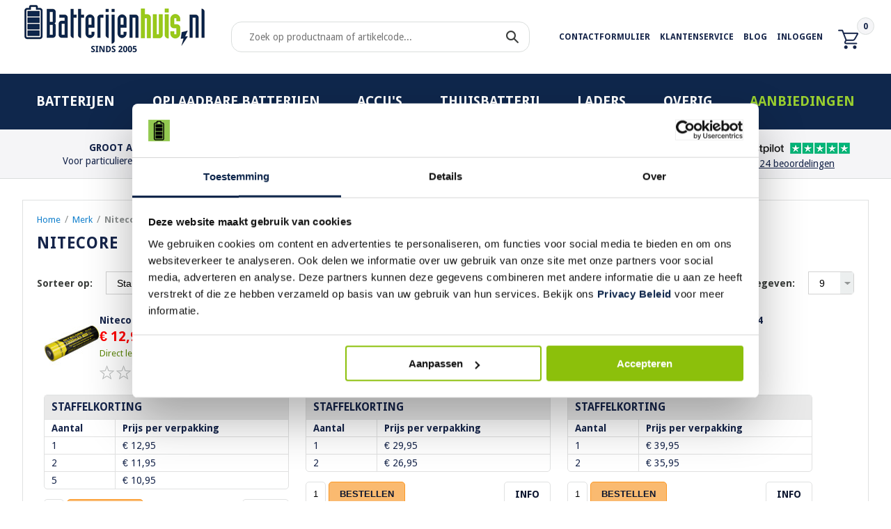

--- FILE ---
content_type: text/html; charset=utf-8
request_url: https://www.batterijenhuis.nl/nitecore
body_size: 7931
content:
<!DOCTYPE html>
<html dir="ltr" lang="nl">
<head>

          <!-- Google Marketing Tools Opencart - https://devmanextensions.com -->
                        <!-- Google Marketing Tools Opencart - https://devmanextensions.com -->
        
<script>
    </script>            
	<meta charset="UTF-8" />
	<title>Nitecore</title>
	<base href="https://www.batterijenhuis.nl/" />

				<meta name="viewport" content="width=device-width, initial-scale=1">
		<link href="https://www.batterijenhuis.nl/image/data/batterijenhuis-favicon.png" rel="icon" />
			<link rel="stylesheet" type="text/css" href="catalog/view/theme/batterijenhuis/stylesheet/batterijenhuis.min.css" />
	<link rel="stylesheet" type="text/css" href="catalog/view/theme/batterijenhuis/stylesheet/icons.min.css" />
	<link rel="stylesheet" type="text/css" href="catalog/view/theme/batterijenhuis/stylesheet/comercia.min.css" />
<link rel="stylesheet" type="text/css" href="catalog/view/theme/default/stylesheet/product_bundles.css" />
		<link rel="stylesheet" type="text/css" href="catalog/view/theme/batterijenhuis/stylesheet/print.min.css"  media="print" />
	<script type="text/javascript" src="catalog/view/javascript/jquery/jquery-1.8.3.min.js"></script>
	<script type="text/javascript" src="catalog/view/javascript/jquery/ui/jquery-ui-1.8.16.custom.min.js"></script>
	<link rel="stylesheet" type="text/css" href="catalog/view/javascript/jquery/ui/themes/ui-lightness/jquery-ui-1.8.16.custom.css" />
	<script type="text/javascript" src="catalog/view/javascript/common.js"></script>
	
			<!-- TrustBox script -->
			<script type="text/javascript" src="//widget.trustpilot.com/bootstrap/v5/tp.widget.bootstrap.min.js" async></script>
			<!-- End TrustBox script -->
			<link rel="stylesheet" href="//maxcdn.bootstrapcdn.com/font-awesome/4.3.0/css/font-awesome.min.css">
	
	<link rel="stylesheet" type="text/css" href="catalog/view/theme/batterijenhuis/stylesheet/flickity.css" />
	<script type="text/javascript" src="catalog/view/javascript/flickity.min.js"></script>
		<script type="text/javascript" src="catalog/view/javascript/jquery/jquery.total-storage.min.js"></script>
		<script type="text/javascript" src="catalog/view/javascript/postcodenl.js"></script>
		<script type="text/javascript" src="catalog/view/javascript/isenselabs_gdpr/utils.js"></script>
	
	
<!-- Global site tag (gtag.js) - Google Analytics -->
				<script async src="https://www.googletagmanager.com/gtag/js?id=AW-1042540662"></script>
				<script>
				window.dataLayer = window.dataLayer || [];
				function gtag(){dataLayer.push(arguments);}
				gtag('js', new Date());gtag('config', 'AW-1042540662', {'allow_enhanced_conversions':true});</script><script src="catalog/view/javascript/gadsenh.js?vr=1506805486" type="text/javascript"></script><!-- Google Tag Manager -->
<script>(function(w,d,s,l,i){w[l]=w[l]||[];w[l].push({'gtm.start':
new Date().getTime(),event:'gtm.js'});var f=d.getElementsByTagName(s)[0],
j=d.createElement(s),dl=l!='dataLayer'?'&l='+l:'';j.async=true;j.src=
'https://www.googletagmanager.com/gtm.js?id='+i+dl;f.parentNode.insertBefore(j,f);
})(window,document,'script','dataLayer','GTM-5BDRRJD');</script>
<!-- End Google Tag Manager -->
	<script>
        //if ($(window).width() > 736) {
		if ($(window).width() > 100) {
			$(window).bind('scroll', function() {
				if ($(window).scrollTop() > 106) {
					//$('header').toggleClass('fixed', ($(window).scrollTop() > 106));
					$('#img-top').css('display', 'block');
				} else {
					//$('header').removeClass('fixed');
					$('#img-top').css('display', 'none');
				}
			});
		}
		$(document).ready(function(){
		    $('#mobile-hamburger').click(function() {
		    	if ($('.mobile-menu').css('display') == 'none') {
					$('.mobile-menu').css('display', 'block');
				} else {
					$('.mobile-menu').css('display', 'none');
				}
			});
		});
	</script>
    <script src='https://www.google.com/recaptcha/api.js'></script>
	<script>(function(w,d,t,r,u){var f,n,i;w[u]=w[u]||[],f=function(){var o={ti:"5223213"};o.q=w[u],w[u]=new UET(o),w[u].push("pageLoad")},n=d.createElement(t),n.src=r,n.async=1,n.onload=n.onreadystatechange=function(){var s=this.readyState;s&&s!=="loaded"&&s!=="complete"||(f(),n.onload=n.onreadystatechange=null)},i=d.getElementsByTagName(t)[0],i.parentNode.insertBefore(n,i)})(window,document,"script","//bat.bing.com/bat.js","uetq");</script><noscript><img src="//bat.bing.com/action/0?ti=5223213&Ver=2" height="0" width="0" style="display:none; visibility: hidden;" /></noscript>

			
						
		  
                         
				<link rel="stylesheet" type="text/css" href="catalog/view/theme/default/stylesheet/postcode.css" />
            
</head>
<body>

          <!-- Google Marketing Tools Opencart - https://devmanextensions.com -->
                        <!-- Google Marketing Tools Opencart - https://devmanextensions.com -->
        
<!-- Google Tag Manager (noscript) -->
<noscript><iframe src="https://www.googletagmanager.com/ns.html?id=GTM-5BDRRJD"
height="0" width="0" style="display:none;visibility:hidden"></iframe></noscript>
<!-- End Google Tag Manager (noscript) -->
<!-- Start Sooqr -->
<script type="text/javascript">
  var _wssq = _wssq || [];
  var setResizeFunction= false;
  var account = '122345-1';

  _wssq.push(['_load', { 'suggest' : { 'account' : 'SQ-' + account, 'version' : 4, fieldId : 'search'}}]);
  _wssq.push(['suggest._setPosition', 'screen-middle', {top:0}]);
  _wssq.push(['suggest._setLocale', 'nl_NL']);
  _wssq.push(['suggest._excludePlaceholders', 'Search..']);
  _wssq.push(['suggest._bindEvent', 'open', function() {
  if(!setResizeFunction) {$jQ( window ).resize(function() {if($jQ('.sooqrSearchContainer-' + account).is(':visible'))
      {websight.sooqr.instances['SQ-' + account].positionContainer(null, null, true);}});setResizeFunction = true;}
  }]);

  (function() {
      var ws = document.createElement('script'); ws.type = 'text/javascript'; ws.async = true;
      ws.src = ('https:' == document.location.protocol ? 'https://' : 'http://') + 'static.spotlersearch.com/sooqr.js';
      var s = document.getElementsByTagName('script')[0]; s.parentNode.insertBefore(ws, s);
  })();
  (function() {
    var ws = document.createElement('script'); ws.type = 'text/javascript'; ws.async = true;
    ws.src = ('https:' == document.location.protocol ? 'https://' : 'http://') + 'spotlersearchanalytics.com/insights.js';
    var s = document.getElementsByTagName('script')[0]; s.parentNode.insertBefore(ws, s);
	
	_wssq.push(["suggest._bindEvent", "query", function(event, query, resultCount, queryId, queryIndex) {
  /* Custom Google Analytics tracking */
  gtag("event", "search", {search_term: query, result_count: resultCount});
}]);
	
})();
</script>
<!-- End Sooqr -->
	<header>
		<div id="mobile-hamburger" onclick="mobileHamburger(this)">
			<div class="bar1"></div>
			<div class="bar2"></div>
			<div class="bar3"></div>
			menu</div>
		<a href="https://www.batterijenhuis.nl" class="logo"><img src="https://www.batterijenhuis.nl/image/data/logo-batterijenhuis.png" title="Batterijenhuis" alt="Batterijenhuis" /></a>
		<div class="mobile-cart" onclick="document.location = 'https://www.batterijenhuis.nl/index.php?route=checkout/cart';"><span class="icon-cart"></span>
			<span class="badge">0</span></div>

		<ul class="mobile-menu">
						<li onclick="document.location.href='https://www.batterijenhuis.nl/batterijen';">Batterijen</li>
						<li onclick="document.location.href='https://www.batterijenhuis.nl/oplaadbare-batterijen';">Oplaadbare batterijen</li>
						<li onclick="document.location.href='https://www.batterijenhuis.nl/accus';">Accu's</li>
						<li onclick="document.location.href='https://www.batterijenhuis.nl/thuisbatterij';">Thuisbatterij</li>
						<li onclick="document.location.href='https://www.batterijenhuis.nl/laders';">Laders</li>
						<li onclick="document.location.href='https://www.batterijenhuis.nl/overig';">Overig</li>
						<li onclick="document.location.href='https://www.batterijenhuis.nl/aanbiedingen';">Aanbiedingen</li>
						<!--li onclick="document.location.href='https://www.batterijenhuis.nl/index.php?route=product/special';">Aanbiedingen</li-->
            <li onclick="document.location.href='https://www.batterijenhuis.nl/klantenservice';">Klantenservice</li>
			<li onclick="document.location.href='https://www.batterijenhuis.nl/index.php?route=news/headlines';">Weblog</li>
            <li onclick="document.location.href='/contactformulier';">Contactformulier</li>
                        <li onclick="document.location.href='https://www.batterijenhuis.nl/index.php?route=account/login';">Inloggen</li>
            		</ul>

		<div class="mc-searchwrap">
			<div class="mc-searchbar">
				<input type="text" id="search" name="search" placeholder="Zoek op productnaam of artikelcode..." value="" />
				<div class="button-search"><span class="icon-search"></span></div>
			</div>
		</div>

		<nav>
			<ul class="topMenu">
								<li><a href="/contactformulier">Contactformulier</a></li>
				<li><a href="https://www.batterijenhuis.nl/klantenservice">Klantenservice</a></li>
				<li><a href="https://www.batterijenhuis.nl/index.php?route=news/headlines">Blog</a></li>
                				<li><a href="https://www.batterijenhuis.nl/index.php?route=account/login">Inloggen</a></li>
                                <li class="cartBox">
					<a href="/?route=checkout/cart">
                		<span class="icon-cart"></span>
                		<span class="badge">0</span>
					</a>
                </li>
			</ul>
			<!-- <ul>
								<li>
					<ul class="links">
						<li><a href="https://www.batterijenhuis.nl/index.php?route=news/headlines">Weblog</a></li>
						<li><a href="https://www.batterijenhuis.nl/klantenservice">Klantenservice</a></li>
						<li><a href="/contactformulier">Contactformulier</a></li>
                        						<li><a href="https://www.batterijenhuis.nl/index.php?route=account/login">Inloggen</a></li>
                        					</ul>
				</li>
				<li>
					<ul class="cart" onclick="document.location = 'https://www.batterijenhuis.nl/index.php?route=checkout/cart';">
						<li>0 item(s)</li>
						<li>€ 0,00</li>
					</ul>
				</li>
			</ul>
			
			<ul>
				<li class="search">
					<input type="text" id="search" name="search" placeholder="Zoek op productnaam of artikelcode..." value="" />
					<div class="button-search">
						<span class="icon-search"></span>
					</div>
					<div style="clear: both;"></div>
					<div id="search-results"></div>
				</li>
				<li class="q-shops"><img src="catalog/view/theme/batterijenhuis/image/img-icon-q-shops.png" alt="Q-shops" title="Q-shops" /></li>
			</ul> -->
		</nav>
	</header>
	<div class="navigation">
		<div class="container">
			<nav class="menu">
				<ul>
				
															<li>
					  <a href="https://www.batterijenhuis.nl/batterijen">Batterijen</a>
					  					  <div>
					    					    <ul>
					       <!--li><b>Subcategorieën</b></li-->
					       					  	   <li><a href="https://www.batterijenhuis.nl/batterijen/alkaline">Alkaline batterijen</a></li>
					  	   					  	   <li><a href="https://www.batterijenhuis.nl/batterijen/alkaline-knoopcellen">Alkaline knoopcellen</a></li>
					  	   					  	   <li><a href="https://www.batterijenhuis.nl/batterijen/knoopcellen-lithium-3v">Knoopcellen lithium 3V</a></li>
					  	   					  	   <li><a href="https://www.batterijenhuis.nl/batterijen/lithium-batterijen">Lithium batterijen</a></li>
					  	   					  	   <li><a href="https://www.batterijenhuis.nl/batterijen/horlogebatterijen">Horlogebatterijen</a></li>
					  	   					  	   <li><a href="https://www.batterijenhuis.nl/batterijen/gehoorbatterijen">Gehoorbatterijen</a></li>
					  	   					  	   <li><a href="https://www.batterijenhuis.nl/batterijen/lithium-overig">Lithium overig</a></li>
					  	   					  	   <li><a href="https://www.batterijenhuis.nl/batterijen/batterijtesters">Batterijtesters</a></li>
					  	   					  	   <li><a href="https://www.batterijenhuis.nl/batterijen/batterij-opbergbox">Batterij opbergbox</a></li>
					  	   					    </ul>
					    					    					    					    <ul class="product" onclick="location = 'https://www.batterijenhuis.nl/9v-alkaline-batterijen-12x';">
							<li>
								<span class="best"></span>
								<img src="https://www.batterijenhuis.nl/image/cache/data/producten/Alkaline/batterijenhuis/9v-alkaline-batterijen-12x/9v-alkaline-batterijen-12x-130x130.jpg" />
								<span class="name">9V Alkaline Batterijen 12x</span>
								<span class="price">€ 22,95</span>
							</li>
					    </ul>
					    					  </div>
					  					</li>
										<li>
					  <a href="https://www.batterijenhuis.nl/oplaadbare-batterijen">Oplaadbare batterijen</a>
					  					  <div>
					    					    <ul>
					       <!--li><b>Subcategorieën</b></li-->
					       					  	   <li><a href="https://www.batterijenhuis.nl/oplaadbare-batterijen/eneloop-batterijen">Eneloop batterijen</a></li>
					  	   					  	   <li><a href="https://www.batterijenhuis.nl/oplaadbare-batterijen/aa-oplaadbaar">AA oplaadbaar</a></li>
					  	   					  	   <li><a href="https://www.batterijenhuis.nl/oplaadbare-batterijen/aaa-oplaadbaar">AAA oplaadbaar</a></li>
					  	   					  	   <li><a href="https://www.batterijenhuis.nl/oplaadbare-batterijen/c-oplaadbaar">C oplaadbaar</a></li>
					  	   					  	   <li><a href="https://www.batterijenhuis.nl/oplaadbare-batterijen/oplaadbare-batterijen-d">D oplaadbaar</a></li>
					  	   					  	   <li><a href="https://www.batterijenhuis.nl/oplaadbare-batterijen/9v-blok-oplaadbaar">9V oplaadbaar</a></li>
					  	   					  	   <li><a href="https://www.batterijenhuis.nl/oplaadbare-batterijen/18650">18650</a></li>
					  	   					  	   <li><a href="https://www.batterijenhuis.nl/oplaadbare-batterijen/cr123a-oplaadbaar">CR123A oplaadbaar</a></li>
					  	   					  	   <li><a href="https://www.batterijenhuis.nl/oplaadbare-batterijen/li-ion-oplaadbaar">Li-ion oplaadbaar</a></li>
					  	   					  	   <li><a href="https://www.batterijenhuis.nl/oplaadbare-batterijen/lifepo4-oplaadbaar">LiFePO4 oplaadbaar</a></li>
					  	   					  	   <li><a href="https://www.batterijenhuis.nl/oplaadbare-batterijen/sub-c-oplaadbaar">Sub-C oplaadbaar</a></li>
					  	   					  	   <li><a href="https://www.batterijenhuis.nl/oplaadbare-batterijen/oplaadbare-knoopcellen">Oplaadbare knoopcellen</a></li>
					  	   					    </ul>
					    					    					    					    <ul class="product" onclick="location = 'https://www.batterijenhuis.nl/aa-2850mah-oplaadbare-batterijen-4x';">
							<li>
								<span class="best"></span>
								<img src="https://www.batterijenhuis.nl/image/cache/data/producten/oplaadbare-batterijen/aa-2850mah-oplaadbare-batterijen-4x/aa-2850mah-oplaadbare-batterijen-4x-130x130.jpg" />
								<span class="name">AA 2850mAh Oplaadbare Batterijen 4x</span>
								<span class="price">€ 17,95</span>
							</li>
					    </ul>
					    					  </div>
					  					</li>
										<li>
					  <a href="https://www.batterijenhuis.nl/accus">Accu's</a>
					  					  <div>
					    					    <ul>
					       <!--li><b>Subcategorieën</b></li-->
					       					  	   <li><a href="https://www.batterijenhuis.nl/accus/powerbanks">Powerbanks</a></li>
					  	   					  	   <li><a href="https://www.batterijenhuis.nl/accus/powerstations">Powerstations</a></li>
					  	   					  	   <li><a href="https://www.batterijenhuis.nl/accus/loodaccu">Loodaccu's</a></li>
					  	   					  	   <li><a href="https://www.batterijenhuis.nl/accus/gelaccu">Gel accu's</a></li>
					  	   					  	   <li><a href="https://www.batterijenhuis.nl/accus/noodverlichtingsaccu">Noodverlichtingsaccu's</a></li>
					  	   					  	   <li><a href="https://www.batterijenhuis.nl/accus/camera-accu">Accu's voor Camera's</a></li>
					  	   					  	   <li><a href="https://www.batterijenhuis.nl/accus/telefoon-batterijen">Accu's voor Telefoons</a></li>
					  	   					  	   <li><a href="https://www.batterijenhuis.nl/accus/draadloze-scanneraccu">Accu's voor Draadloze Scanners</a></li>
					  	   					  	   <li><a href="https://www.batterijenhuis.nl/accus/gereedschapaccu">Accu's voor Gereedschap</a></li>
					  	   					  	   <li><a href="https://www.batterijenhuis.nl/accus/laptopaccu">Accu's voor Laptop</a></li>
					  	   					  	   <li><a href="https://www.batterijenhuis.nl/accus/netbook-accu">Accu's voor Netbooks</a></li>
					  	   					  	   <li><a href="https://www.batterijenhuis.nl/accus/motor-accu">Motor accu's</a></li>
					  	   					  	   <li><a href="https://www.batterijenhuis.nl/accus/overige-accus">Overige accu's</a></li>
					  	   					    </ul>
					    					    					    					    <ul class="product" onclick="location = 'https://www.batterijenhuis.nl/ansmann-powerbank-30000mah-pb212';">
							<li>
								<span class="best"></span>
								<img src="https://www.batterijenhuis.nl/image/cache/data/producten/Powerbanks/1700-0134-ansmann-powerbank-30000mah-pb212/1700-0134_Powerbank-30000mAh-PB212_bu_01-130x130.jpg" />
								<span class="name">Ansmann Powerbank 30.000mAh PB212</span>
								<span class="price">€ 44,95</span>
							</li>
					    </ul>
					    					  </div>
					  					</li>
										<li>
					  <a href="https://www.batterijenhuis.nl/thuisbatterij">Thuisbatterij</a>
					  					  <div>
					    					    <ul>
					       <!--li><b>Subcategorieën</b></li-->
					       					  	   <li><a href="https://www.batterijenhuis.nl/thuisbatterij/duracell-thuisbatterij">Duracell thuisbatterij</a></li>
					  	   					  	   <li><a href="https://www.batterijenhuis.nl/thuisbatterij/ems-thuisbatterij">EMS</a></li>
					  	   					    </ul>
					    					    					    					  </div>
					  					</li>
										<li>
					  <a href="https://www.batterijenhuis.nl/laders">Laders</a>
					  					  <div>
					    					    <ul>
					       <!--li><b>Subcategorieën</b></li-->
					       					  	   <li><a href="https://www.batterijenhuis.nl/laders/per-merk">per merk</a></li>
					  	   					  	   <li><a href="https://www.batterijenhuis.nl/laders/laders-voor-aa-batterijen">voor AA</a></li>
					  	   					  	   <li><a href="https://www.batterijenhuis.nl/laders/laders-voor-aaa-batterijen">voor AAA</a></li>
					  	   					  	   <li><a href="https://www.batterijenhuis.nl/laders/laders-voor-c-batterijen">voor C</a></li>
					  	   					  	   <li><a href="https://www.batterijenhuis.nl/laders/laders-voor-d-batterijen">voor D</a></li>
					  	   					  	   <li><a href="https://www.batterijenhuis.nl/laders/laders-voor-9v-batterijen">voor 9v</a></li>
					  	   					  	   <li><a href="https://www.batterijenhuis.nl/laders/18650-batterij-opladers">voor 18650</a></li>
					  	   					  	   <li><a href="https://www.batterijenhuis.nl/laders/usb-laders">USB laders</a></li>
					  	   					  	   <li><a href="https://www.batterijenhuis.nl/laders/usb-kabels">USB-kabels</a></li>
					  	   					  	   <li><a href="https://www.batterijenhuis.nl/laders/voedingen">Voedingsadapters</a></li>
					  	   					  	   <li><a href="https://www.batterijenhuis.nl/laders/acculader">Acculaders</a></li>
					  	   					  	   <li><a href="https://www.batterijenhuis.nl/laders/digitale-camera-laders">Camera's</a></li>
					  	   					  	   <li><a href="https://www.batterijenhuis.nl/laders/draadloos-opladen">Draadloos</a></li>
					  	   					  	   <li><a href="https://www.batterijenhuis.nl/laders/li-ion-laders">Li-ion</a></li>
					  	   					  	   <li><a href="https://www.batterijenhuis.nl/laders/autolaadkabels">Autolaadkabels</a></li>
					  	   					    </ul>
					    					    					    					    <ul class="product" onclick="location = 'https://www.batterijenhuis.nl/behello-usb-autolader-iphone-lightning';">
							<li>
								<span class="best"></span>
								<img src="https://www.batterijenhuis.nl/image/cache/data/producten/usb-laders/behello-usb-autolader-iphone-lightning/behello-usb-autolader-iphone-lightning-130x130.jpeg" />
								<span class="name">BeHello USB Autolader - iPhone Lightning</span>
								<span class="price">€ 14,95</span>
							</li>
					    </ul>
					    					  </div>
					  					</li>
										<li>
					  <a href="https://www.batterijenhuis.nl/overig">Overig</a>
					  					  <div>
					    					    <ul>
					       <!--li><b>Subcategorieën</b></li-->
					       					  	   <li><a href="https://www.batterijenhuis.nl/overig/bouwlampen">Bouwlampen</a></li>
					  	   					  	   <li><a href="https://www.batterijenhuis.nl/overig/gezondheid">Gezondheid</a></li>
					  	   					  	   <li><a href="https://www.batterijenhuis.nl/overig/hoofdlampen">Hoofdlampen</a></li>
					  	   					  	   <li><a href="https://www.batterijenhuis.nl/overig/kastverlichting-op-batterijen">Kastverlichting</a></li>
					  	   					  	   <li><a href="https://www.batterijenhuis.nl/overig/screenprotector">Screenprotector</a></li>
					  	   					  	   <li><a href="https://www.batterijenhuis.nl/overig/zaklampen">Zaklampen</a></li>
					  	   					  	   <li><a href="https://www.batterijenhuis.nl/overig/led-lampen">LED Lampen</a></li>
					  	   					    </ul>
					    					    					    					  </div>
					  					</li>
										<li>
					  <a href="https://www.batterijenhuis.nl/aanbiedingen">Aanbiedingen</a>
					  					  <div>
					    					    <ul>
					       <!--li><b>Subcategorieën</b></li-->
					       					  	   <li><a href="https://www.batterijenhuis.nl/aanbiedingen/oplaadbaar-aanbieding">Oplaadbaar</a></li>
					  	   					  	   <li><a href="https://www.batterijenhuis.nl/aanbiedingen/niet-oplaadbaar-aanbieding">Niet-oplaadbaar</a></li>
					  	   					  	   <li><a href="https://www.batterijenhuis.nl/aanbiedingen/overige-aanbiedingen">Overige</a></li>
					  	   					    </ul>
					    					    					    					  </div>
					  					</li>
									</ul>
			</nav>
		</div>
	</div>
	<div class="bg_gray border_b_1 mb-30">
		<div class="container">
			<!-- <ul class="usps">
				<li class="experience">Voor particulieren en bedrijven</li>
				<li class="shipping"><b>GRATIS verzending</b><br />(NL & BE)</li>
				<li class="products">Voor 22:00 besteld, dezelfde dag verstuurd</li>
			</ul> -->
			<ul class="topUsps">
				<li class="usp1">
					<p><strong>Groot Aanbod</strong></p>
					<p>Voor particulieren en bedrijven</p>
				</li>
				<li class="usp2">
					<p><strong>GRATIS verzending</strong></p>
					<p>Nederland en België</p>
				</li>
				<li class="usp3">
					<p><strong>Voor 22:00 besteld</strong></p>
					<p>Dezelfde dag verstuurd</p>
				</li>
				<li class="usp4 top_ratings">
					<div class="left_rating_icon">
						<img src="./catalog/view/image/Q-shops.png" alt="Q-shops" title="Q-shops">
					</div>
					<div class="right_ratings">
						<div>
							<img src="./catalog/view/image/rating_logo.png" alt="Trustpilot" title="Trustpilot">
							<a href="https://nl.trustpilot.com/review/www.batterijenhuis.nl?utm_medium=trustbox&utm_source=MiniCarousel" target="_blank"><img src="./catalog/view/image/rating-5.png" alt="4.8" title="4.8"></a>
						</div>
						
                <a href="https://nl.trustpilot.com/review/www.batterijenhuis.nl?utm_medium=trustbox&utm_source=MiniCarousel" target="_blank">49.324 beoordelingen</a>
            

						<div class="reviewshower" style="display:none;"><span itemscope="" itemtype="http://schema.org/LocalBusiness">
                <span itemprop="name"><strong>Batterijenhuis</strong></span>
                <img itemprop="image" src="https://www.batterijenhuis.nl/image/data/logo-batterijenhuis.png">
                <span itemprop="aggregateRating" itemscope="" itemtype="http://schema.org/AggregateRating">scoort een  <span class="rating" itemprop="ratingValue"><strong>4.8</strong></span>
                <span itemprop="reviewcount" class="number-rates">40522</span>
                </span></span></div>
					</div>
				</li>
			</ul>
			<div style="clear: both;"></div>
		</div>
	</div>
	<div class="container">
<div id="content">  <div class="breadcrumb">
        <a href="https://www.batterijenhuis.nl">Home</a>
        <span style="padding: 0 3px;">/</span> <a href="https://www.batterijenhuis.nl/index.php?route=product/manufacturer">Merk</a>
        <span style="padding: 0 3px;">/</span> <a href="https://www.batterijenhuis.nl/nitecore">Nitecore</a>
      </div>
  
  
  <div class="content">
    <h1>Nitecore</h1>
    <p></p>

		<div class="product-filter">
		<div class="limit">
			<b>Aantal weergegeven:</b>
			<select onchange="location = this.value;">
												<option value="https://www.batterijenhuis.nl/nitecore?limit=9" selected="selected">9</option>
																<option value="https://www.batterijenhuis.nl/nitecore?limit=25">25</option>
																<option value="https://www.batterijenhuis.nl/nitecore?limit=50">50</option>
																<option value="https://www.batterijenhuis.nl/nitecore?limit=75">75</option>
																<option value="https://www.batterijenhuis.nl/nitecore?limit=100">100</option>
											</select>
		</div>
		<div class="sort">
			<b>Sorteer op:</b>
			<select onchange="location = this.value;">
												<option value="https://www.batterijenhuis.nl/nitecore?sort=p.sort_order&order=ASC" selected="selected">Standaard</option>
																<option value="https://www.batterijenhuis.nl/nitecore?sort=pd.name&order=ASC">Naam A - Z</option>
																<option value="https://www.batterijenhuis.nl/nitecore?sort=pd.name&order=DESC">Naam Z - A</option>
																<option value="https://www.batterijenhuis.nl/nitecore?sort=p.price&order=ASC">Prijs Laag &gt; Hoog</option>
																<option value="https://www.batterijenhuis.nl/nitecore?sort=p.price&order=DESC">Prijs Hoog &lt; Laag</option>
											</select>
		</div>
	</div>
	
	<div class="category-products">
				<div>
			<table width="100%" cellpadding="0" cellspacing="0">
				<tr>
					<td><a href="https://www.batterijenhuis.nl/nitecore-14500-li-ion-1000mah-nl1410" ><img src="https://www.batterijenhuis.nl/image/cache/data/producten/oplaadbare-batterijen/nitecore/nitecore-14500-li-ion-1000mah-nl1410/nitecore-14500-li-ion-1000mah-nl1410-80x80.jpg" /></a></td>
					<td valign="top">
						<table cellpadding="0" cellspacing="0">
							<tr>
								<td class="name"><a href="https://www.batterijenhuis.nl/nitecore-14500-li-ion-1000mah-nl1410" >Nitecore 14500 Li-ion 1000mAh NL1410</a></td>
							</tr>
							<tr>
								<td class="price">
																		€ 12,95																	</td>
							</tr>
														<tr>
								<td class="delivery">Direct leverbaar</td>
							</tr>
														<tr>
								<td class="rating"><img src="catalog/view/theme/batterijenhuis/image/stars-0.png" alt="Gebaseerd op 0 beoordeling(en)." /></td>
							</tr>
						</table>
					</td>
				</tr>
				<tr>
					<td colspan="2"><br /></td>
				</tr>
								<tr>
					<td colspan="2">
						<div class="staffel">
							<table width="100%" cellpadding="0" cellspacing="0">
								<tr>
									<td colspan="2">Staffelkorting</td>
								</tr>
								<tr>
									<td><b>Aantal</b></td>
									<td><b>Prijs per verpakking</b></td>
								</tr>
								<tr>
									<td>1</td>
									<td>€ 12,95</td>
								</tr>
																<tr>
									<td>2</td>
									<td>€ 11,95</td>
								</tr>
																<tr>
									<td>5</td>
									<td>€ 10,95</td>
								</tr>
															</table>
						</div>
					</td>
				</tr>
				<tr>
					<td colspan="2"><br /></td>
				</tr>
								<tr>
					<td colspan="2" class="order">
						<input type="text" name="quantity-503703" value="1" size="1" />
						<input type="button" value="Bestellen"  onclick="addToCart('503703');" class="button" />
						<a href="https://www.batterijenhuis.nl/nitecore-14500-li-ion-1000mah-nl1410" >Info</a>
					</td>
				</tr>
			</table>
		</div>
				<div>
			<table width="100%" cellpadding="0" cellspacing="0">
				<tr>
					<td><a href="https://www.batterijenhuis.nl/nitecore-digicharger-d2" ><img src="https://www.batterijenhuis.nl/image/cache/data/producten/nitecore/nitecore-digicharge-d2-80x80.jpg" /></a></td>
					<td valign="top">
						<table cellpadding="0" cellspacing="0">
							<tr>
								<td class="name"><a href="https://www.batterijenhuis.nl/nitecore-digicharger-d2" >Nitecore Digicharger D2</a></td>
							</tr>
							<tr>
								<td class="price">
																		€ 29,95																	</td>
							</tr>
														<tr>
								<td class="delivery">Direct leverbaar</td>
							</tr>
														<tr>
								<td class="rating"><img src="catalog/view/theme/batterijenhuis/image/stars-0.png" alt="Gebaseerd op 0 beoordeling(en)." /></td>
							</tr>
						</table>
					</td>
				</tr>
				<tr>
					<td colspan="2"><br /></td>
				</tr>
								<tr>
					<td colspan="2">
						<div class="staffel">
							<table width="100%" cellpadding="0" cellspacing="0">
								<tr>
									<td colspan="2">Staffelkorting</td>
								</tr>
								<tr>
									<td><b>Aantal</b></td>
									<td><b>Prijs per verpakking</b></td>
								</tr>
								<tr>
									<td>1</td>
									<td>€ 29,95</td>
								</tr>
																<tr>
									<td>2</td>
									<td>€ 26,95</td>
								</tr>
															</table>
						</div>
					</td>
				</tr>
				<tr>
					<td colspan="2"><br /></td>
				</tr>
								<tr>
					<td colspan="2" class="order">
						<input type="text" name="quantity-500484" value="1" size="1" />
						<input type="button" value="Bestellen"  onclick="addToCart('500484');" class="button" />
						<a href="https://www.batterijenhuis.nl/nitecore-digicharger-d2" >Info</a>
					</td>
				</tr>
			</table>
		</div>
				<div>
			<table width="100%" cellpadding="0" cellspacing="0">
				<tr>
					<td><a href="https://www.batterijenhuis.nl/nitecore-digicharger-d4" ><img src="https://www.batterijenhuis.nl/image/cache/data/producten/nitecore/nitecore-digicharger-d4-80x80.jpeg" /></a></td>
					<td valign="top">
						<table cellpadding="0" cellspacing="0">
							<tr>
								<td class="name"><a href="https://www.batterijenhuis.nl/nitecore-digicharger-d4" >Nitecore Digicharger D4</a></td>
							</tr>
							<tr>
								<td class="price">
																		€ 39,95																	</td>
							</tr>
														<tr>
								<td class="delivery">Direct leverbaar</td>
							</tr>
														<tr>
								<td class="rating"><img src="catalog/view/theme/batterijenhuis/image/stars-0.png" alt="Gebaseerd op 0 beoordeling(en)." /></td>
							</tr>
						</table>
					</td>
				</tr>
				<tr>
					<td colspan="2"><br /></td>
				</tr>
								<tr>
					<td colspan="2">
						<div class="staffel">
							<table width="100%" cellpadding="0" cellspacing="0">
								<tr>
									<td colspan="2">Staffelkorting</td>
								</tr>
								<tr>
									<td><b>Aantal</b></td>
									<td><b>Prijs per verpakking</b></td>
								</tr>
								<tr>
									<td>1</td>
									<td>€ 39,95</td>
								</tr>
																<tr>
									<td>2</td>
									<td>€ 35,95</td>
								</tr>
															</table>
						</div>
					</td>
				</tr>
				<tr>
					<td colspan="2"><br /></td>
				</tr>
								<tr>
					<td colspan="2" class="order">
						<input type="text" name="quantity-500483" value="1" size="1" />
						<input type="button" value="Bestellen"  onclick="addToCart('500483');" class="button" />
						<a href="https://www.batterijenhuis.nl/nitecore-digicharger-d4" >Info</a>
					</td>
				</tr>
			</table>
		</div>
				<div>
			<table width="100%" cellpadding="0" cellspacing="0">
				<tr>
					<td><a href="https://www.batterijenhuis.nl/nitecore-imr18490-li-ion-nl18490a-1100mah" ><img src="https://www.batterijenhuis.nl/image/cache/data/producten/nitecore/nitecore-imr18490-li-ion-nl18490a-1100mah/nitecore-imr18490-li-ion-nl18490a-1100mah-80x80.jpg" /></a></td>
					<td valign="top">
						<table cellpadding="0" cellspacing="0">
							<tr>
								<td class="name"><a href="https://www.batterijenhuis.nl/nitecore-imr18490-li-ion-nl18490a-1100mah" >Nitecore IMR18490 Li-ion NL18490A 1100mAh</a></td>
							</tr>
							<tr>
								<td class="price">
																		€ 13,95																	</td>
							</tr>
														<tr>
								<td class="delivery">Direct leverbaar</td>
							</tr>
														<tr>
								<td class="rating"><img src="catalog/view/theme/batterijenhuis/image/stars-0.png" alt="Gebaseerd op 0 beoordeling(en)." /></td>
							</tr>
						</table>
					</td>
				</tr>
				<tr>
					<td colspan="2"><br /></td>
				</tr>
								<tr>
					<td colspan="2">
						<div class="staffel">
							<table width="100%" cellpadding="0" cellspacing="0">
								<tr>
									<td colspan="2">Staffelkorting</td>
								</tr>
								<tr>
									<td><b>Aantal</b></td>
									<td><b>Prijs per verpakking</b></td>
								</tr>
								<tr>
									<td>1</td>
									<td>€ 13,95</td>
								</tr>
																<tr>
									<td>2</td>
									<td>€ 12,95</td>
								</tr>
																<tr>
									<td>5</td>
									<td>€ 11,95</td>
								</tr>
															</table>
						</div>
					</td>
				</tr>
				<tr>
					<td colspan="2"><br /></td>
				</tr>
								<tr>
					<td colspan="2" class="order">
						<input type="text" name="quantity-502362" value="1" size="1" />
						<input type="button" value="Bestellen"  onclick="addToCart('502362');" class="button" />
						<a href="https://www.batterijenhuis.nl/nitecore-imr18490-li-ion-nl18490a-1100mah" >Info</a>
					</td>
				</tr>
			</table>
		</div>
				<div>
			<table width="100%" cellpadding="0" cellspacing="0">
				<tr>
					<td><a href="https://www.batterijenhuis.nl/nitecore-imr26650a-li-ion-4200mah" ><img src="https://www.batterijenhuis.nl/image/cache/data/producten/nitecore/nitecore-imr26650a-li-ion-4200mah/nitecore-imr26650a-li-ion-4200mah-80x80.jpg" /></a></td>
					<td valign="top">
						<table cellpadding="0" cellspacing="0">
							<tr>
								<td class="name"><a href="https://www.batterijenhuis.nl/nitecore-imr26650a-li-ion-4200mah" >Nitecore IMR26650A Li-ion 4200mAh</a></td>
							</tr>
							<tr>
								<td class="price">
																		€ 21,95																	</td>
							</tr>
														<tr>
								<td class="delivery">Direct leverbaar</td>
							</tr>
														<tr>
								<td class="rating"><img src="catalog/view/theme/batterijenhuis/image/stars-0.png" alt="Gebaseerd op 0 beoordeling(en)." /></td>
							</tr>
						</table>
					</td>
				</tr>
				<tr>
					<td colspan="2"><br /></td>
				</tr>
								<tr>
					<td colspan="2">
						<div class="staffel">
							<table width="100%" cellpadding="0" cellspacing="0">
								<tr>
									<td colspan="2">Staffelkorting</td>
								</tr>
								<tr>
									<td><b>Aantal</b></td>
									<td><b>Prijs per verpakking</b></td>
								</tr>
								<tr>
									<td>1</td>
									<td>€ 21,95</td>
								</tr>
																<tr>
									<td>2</td>
									<td>€ 19,95</td>
								</tr>
																<tr>
									<td>5</td>
									<td>€ 18,95</td>
								</tr>
															</table>
						</div>
					</td>
				</tr>
				<tr>
					<td colspan="2"><br /></td>
				</tr>
								<tr>
					<td colspan="2" class="order">
						<input type="text" name="quantity-502361" value="1" size="1" />
						<input type="button" value="Bestellen"  onclick="addToCart('502361');" class="button" />
						<a href="https://www.batterijenhuis.nl/nitecore-imr26650a-li-ion-4200mah" >Info</a>
					</td>
				</tr>
			</table>
		</div>
				<div>
			<table width="100%" cellpadding="0" cellspacing="0">
				<tr>
					<td><a href="https://www.batterijenhuis.nl/nitecore-intellicharge-new-i2" ><img src="https://www.batterijenhuis.nl/image/cache/data/producten/nitecore/nitecore-intellicharge-new-i2-80x80.JPG" /></a></td>
					<td valign="top">
						<table cellpadding="0" cellspacing="0">
							<tr>
								<td class="name"><a href="https://www.batterijenhuis.nl/nitecore-intellicharge-new-i2" >Nitecore Intellicharge New i2</a></td>
							</tr>
							<tr>
								<td class="price">
																		€ 24,95																	</td>
							</tr>
														<tr>
								<td class="delivery-no">Niet op voorraad</td>
							</tr>
														<tr>
								<td class="rating"><img src="catalog/view/theme/batterijenhuis/image/stars-0.png" alt="Gebaseerd op 0 beoordeling(en)." /></td>
							</tr>
						</table>
					</td>
				</tr>
				<tr>
					<td colspan="2"><br /></td>
				</tr>
								<tr>
					<td colspan="2">
						<div class="staffel">
							<table width="100%" cellpadding="0" cellspacing="0">
								<tr>
									<td colspan="2">Staffelkorting</td>
								</tr>
								<tr>
									<td><b>Aantal</b></td>
									<td><b>Prijs per verpakking</b></td>
								</tr>
								<tr>
									<td>1</td>
									<td>€ 24,95</td>
								</tr>
																<tr>
									<td>2</td>
									<td>€ 22,95</td>
								</tr>
															</table>
						</div>
					</td>
				</tr>
				<tr>
					<td colspan="2"><br /></td>
				</tr>
								<tr>
					<td colspan="2" class="order">
						<input type="text" name="quantity-500486" value="1" size="1" />
						<input type="button" value="Bestellen"  onclick="addToCart('500486');" class="button" />
						<a href="https://www.batterijenhuis.nl/nitecore-intellicharge-new-i2" >Info</a>
					</td>
				</tr>
			</table>
		</div>
				<div>
			<table width="100%" cellpadding="0" cellspacing="0">
				<tr>
					<td><a href="https://www.batterijenhuis.nl/nitecore-intellicharge-new-i4" ><img src="https://www.batterijenhuis.nl/image/cache/data/producten/nitecore/nitecore-intellicharge-new-i4-80x80.jpg" /></a></td>
					<td valign="top">
						<table cellpadding="0" cellspacing="0">
							<tr>
								<td class="name"><a href="https://www.batterijenhuis.nl/nitecore-intellicharge-new-i4" >Nitecore Intellicharge New i4</a></td>
							</tr>
							<tr>
								<td class="price">
																		€ 32,95																	</td>
							</tr>
														<tr>
								<td class="delivery">Direct leverbaar</td>
							</tr>
														<tr>
								<td class="rating"><img src="catalog/view/theme/batterijenhuis/image/stars-5.png" alt="Gebaseerd op 1 beoordeling(en)." /></td>
							</tr>
						</table>
					</td>
				</tr>
				<tr>
					<td colspan="2"><br /></td>
				</tr>
								<tr>
					<td colspan="2">
						<div class="staffel">
							<table width="100%" cellpadding="0" cellspacing="0">
								<tr>
									<td colspan="2">Staffelkorting</td>
								</tr>
								<tr>
									<td><b>Aantal</b></td>
									<td><b>Prijs per verpakking</b></td>
								</tr>
								<tr>
									<td>1</td>
									<td>€ 32,95</td>
								</tr>
																<tr>
									<td>2</td>
									<td>€ 29,95</td>
								</tr>
															</table>
						</div>
					</td>
				</tr>
				<tr>
					<td colspan="2"><br /></td>
				</tr>
								<tr>
					<td colspan="2" class="order">
						<input type="text" name="quantity-500485" value="1" size="1" />
						<input type="button" value="Bestellen"  onclick="addToCart('500485');" class="button" />
						<a href="https://www.batterijenhuis.nl/nitecore-intellicharge-new-i4" >Info</a>
					</td>
				</tr>
			</table>
		</div>
				<div>
			<table width="100%" cellpadding="0" cellspacing="0">
				<tr>
					<td><a href="https://www.batterijenhuis.nl/nitecore-rcr123a-li-ion-nl166-650mah" ><img src="https://www.batterijenhuis.nl/image/cache/data/producten/nitecore/RCR123A-NL166/nitecore-rcr123a-li-ion-nl166-650mah-80x80.jpg" /></a></td>
					<td valign="top">
						<table cellpadding="0" cellspacing="0">
							<tr>
								<td class="name"><a href="https://www.batterijenhuis.nl/nitecore-rcr123a-li-ion-nl166-650mah" >Nitecore RCR123A Li-ion NL166 650mAh</a></td>
							</tr>
							<tr>
								<td class="price">
																		€ 10,95																	</td>
							</tr>
														<tr>
								<td class="delivery">Direct leverbaar</td>
							</tr>
														<tr>
								<td class="rating"><img src="catalog/view/theme/batterijenhuis/image/stars-0.png" alt="Gebaseerd op 0 beoordeling(en)." /></td>
							</tr>
						</table>
					</td>
				</tr>
				<tr>
					<td colspan="2"><br /></td>
				</tr>
								<tr>
					<td colspan="2">
						<div class="staffel">
							<table width="100%" cellpadding="0" cellspacing="0">
								<tr>
									<td colspan="2">Staffelkorting</td>
								</tr>
								<tr>
									<td><b>Aantal</b></td>
									<td><b>Prijs per verpakking</b></td>
								</tr>
								<tr>
									<td>1</td>
									<td>€ 10,95</td>
								</tr>
																<tr>
									<td>2</td>
									<td>€ 9,95</td>
								</tr>
																<tr>
									<td>5</td>
									<td>€ 8,95</td>
								</tr>
															</table>
						</div>
					</td>
				</tr>
				<tr>
					<td colspan="2"><br /></td>
				</tr>
								<tr>
					<td colspan="2" class="order">
						<input type="text" name="quantity-502360" value="1" size="1" />
						<input type="button" value="Bestellen"  onclick="addToCart('502360');" class="button" />
						<a href="https://www.batterijenhuis.nl/nitecore-rcr123a-li-ion-nl166-650mah" >Info</a>
					</td>
				</tr>
			</table>
		</div>
				<div>
			<table width="100%" cellpadding="0" cellspacing="0">
				<tr>
					<td><a href="https://www.batterijenhuis.nl/nitecore-ucn1" ><img src="https://www.batterijenhuis.nl/image/cache/data/producten/nitecore/nitecore-ucn1-80x80.png" /></a></td>
					<td valign="top">
						<table cellpadding="0" cellspacing="0">
							<tr>
								<td class="name"><a href="https://www.batterijenhuis.nl/nitecore-ucn1" >Nitecore UCN1</a></td>
							</tr>
							<tr>
								<td class="price">
																		€ 23,95																	</td>
							</tr>
														<tr>
								<td class="delivery-no">Niet op voorraad</td>
							</tr>
														<tr>
								<td class="rating"><img src="catalog/view/theme/batterijenhuis/image/stars-0.png" alt="Gebaseerd op 0 beoordeling(en)." /></td>
							</tr>
						</table>
					</td>
				</tr>
				<tr>
					<td colspan="2"><br /></td>
				</tr>
								<tr>
					<td colspan="2">
						<div class="staffel">
							<table width="100%" cellpadding="0" cellspacing="0">
								<tr>
									<td colspan="2">Staffelkorting</td>
								</tr>
								<tr>
									<td><b>Aantal</b></td>
									<td><b>Prijs per verpakking</b></td>
								</tr>
								<tr>
									<td>1</td>
									<td>€ 23,95</td>
								</tr>
																<tr>
									<td>2</td>
									<td>€ 21,95</td>
								</tr>
															</table>
						</div>
					</td>
				</tr>
				<tr>
					<td colspan="2"><br /></td>
				</tr>
								<tr>
					<td colspan="2" class="order">
						<input type="text" name="quantity-500482" value="1" size="1" />
						<input type="button" value="Bestellen"  onclick="addToCart('500482');" class="button" />
						<a href="https://www.batterijenhuis.nl/nitecore-ucn1" >Info</a>
					</td>
				</tr>
			</table>
		</div>
			</div>
	
	<div class="pagination"><div class="links"> <b>1</b>  <a href="https://www.batterijenhuis.nl/nitecore?page=2">2</a>  <a href="https://www.batterijenhuis.nl/nitecore?page=2">&gt;</a> <a href="https://www.batterijenhuis.nl/nitecore?page=2">&gt;|</a> </div><div class="results">Producten 1 t/m 9 van 12 (2 pagina's)</div></div>
  </div>

  </div>

		<div class="clear"></div>
	</div>
	<footer>
       <!-- <div class="trustpilot-mobile">
            <script async type="text/javascript" src="//widget.trustpilot.com/bootstrap/v5/tp.widget.bootstrap.min.js"></script>
            <div class="trustpilot-widget" data-locale="nl-NL" data-template-id="539ad0ffdec7e10e686debd7" data-businessunit-id="4981bdb10000640005041389" data-style-height="350px" data-style-width="100%" data-theme="light" data-stars="4,5"></div>
        </div> -->
        <div id="newsletter">
            <!-- <span>Meld je nu aan voor onze nieuwsbrief en blijf op de hoogte<br />van de <b>allerlaatste aanbiedingen</b> en <b>scherpste prijzen!</b></span> -->
            <div class="container">
	            <div class="col-width-50">
					<p>Vragen of advies nodig?</p>
					<p><span>Stuur een bericht naar</span><a href="mailto:info@batterijenhuis.nl">info@batterijenhuis.nl</a></p>
		            <ul class="socialIcons">
						<li>
							<a href="https://twitter.com/hashtag/batterijenhuis" target="__blank" class="twt">
								<span class="icon icon-twitter"></span>
								<!-- <img src="catalog/view/theme/batterijenhuis/image/img-icon-social-media-google-plus.png" /> -->
							</a>
						</li>
						<li >
							<a href="https://nl-nl.facebook.com/Batterijenhuis" target="__blank" class="fb">
								<span class="icon icon-facebook"></span>
								<!-- <img src="catalog/view/theme/batterijenhuis/image/img-icon-social-media-twitter.png" /> -->
							</a>
						</li>
						<li>
							<a href="https://www.instagram.com/batterijenhuis" target="__blank" class="instagram">
								<i class="icon icon-instagram"></i>
								<!-- <img src="catalog/view/theme/batterijenhuis/image/img-icon-social-media-facebook.png" /> -->
							</a>
						</li>
					</ul>
	            </div>
	            <div class="col-width-50">
	            	<p>Altijd up-to-date blijven?</p>
					<p><span>Schrijf je in en blijf op de hoogte van nieuwe aanbiedingen</span></p>
		            <div class="search">
		                <input type="text" name="subscribe_email" class="subscribe_email" value="Vul hier uw  e-mailadres in..." onclick="$(this).val('');" />
		                <div class="button-newsletter">GO</div>
		            </div>
	            </div>
            </div>
        </div>
		<nav>
			<div class="container">
				<ul>
					<li>Batterijenhuis</li>
										<li><a href="https://www.batterijenhuis.nl/bedrijfsgegevens">Bedrijfsgegevens</a></li>
										<li><a href="https://www.batterijenhuis.nl/betaalinformatie">Betaalinformatie</a></li>
										<li><a href="https://www.batterijenhuis.nl/verzendinformatie">Verzendinformatie</a></li>
										<li><a href="https://www.batterijenhuis.nl/staffelkorting">Staffelkorting</a></li>
										<li><a href="https://www.batterijenhuis.nl/nieuwsbrief-aanmelden">Nieuwsbrief</a></li>
									</ul>

				<ul>
					<li>Klantenservice</li>
										<li><a href="https://www.batterijenhuis.nl/index.php?route=account/register">Registreren</a></li>
					<li><a href="https://www.batterijenhuis.nl/index.php?route=account/login">Inloggen</a></li>
															<li><a href="https://www.batterijenhuis.nl/bestellen">Bestellen</a></li>
										<li><a href="https://www.batterijenhuis.nl/voorraad">Voorraad</a></li>
										<li><a href="https://www.batterijenhuis.nl/retour">Retourneren</a></li>
										<li><a href="https://www.batterijenhuis.nl/algemene-voorwaarden">Algemene Voorwaarden</a></li>
										<li><a href="https://www.batterijenhuis.nl/meest-gestelde-vragen">FAQ</a></li>
										<li><a href="https://www.batterijenhuis.nl/privacy">Privacy policy</a></li>
										<li><a href="https://www.batterijenhuis.nl/wet-verkoop-op-afstand">Wet verkoop op afstand</a></li>
										<li><a href="https://www.batterijenhuis.nl/avg-tools">AVG Tools</a></li>
									</ul>

				<ul>
					<li>Hoofdcategorie&euml;n</li>
										<li><a href="https://www.batterijenhuis.nl/batterijen">Batterijen</a></li>
										<li><a href="https://www.batterijenhuis.nl/oplaadbare-batterijen">Oplaadbare batterijen</a></li>
										<li><a href="https://www.batterijenhuis.nl/accus">Accu's</a></li>
										<li><a href="https://www.batterijenhuis.nl/thuisbatterij">Thuisbatterij</a></li>
										<li><a href="https://www.batterijenhuis.nl/laders">Laders</a></li>
										<li><a href="https://www.batterijenhuis.nl/overig">Overig</a></li>
										<li><a href="https://www.batterijenhuis.nl/aanbiedingen">Aanbiedingen</a></li>
									</ul>

				<ul>
					<li>Populaire merken</li>
										<li><a href="https://www.batterijenhuis.nl/ansmann">Ansmann</a></li>
										<li><a href="https://www.batterijenhuis.nl/duracell">Duracell</a></li>
										<li><a href="https://www.batterijenhuis.nl/eneloop">Eneloop</a></li>
										<li><a href="https://www.batterijenhuis.nl/Energizer">Energizer</a></li>
										<li><a href="https://www.batterijenhuis.nl/varta">Varta</a></li>
									</ul>
			</div>
		</nav>
		<div class="bottom">
			<div class="container">				
				<div>
					<img src="catalog/view/theme/batterijenhuis/image/ideal.png" alt="iDeal" title="iDeal" style=" max-height: 50px;"/>
					<img src="catalog/view/theme/batterijenhuis/image/img-icon-payment-afterpayriverty-small.png" alt="Afterpay Riverty" title="Afterpay Riverty"  style="max-height: 50px;"/>
					<img src="catalog/view/theme/batterijenhuis/image/paypal.png" alt="PayPal" title="PayPal" style="padding-bottom: 5px; max-height: 29px;" />
					<img src="catalog/view/theme/batterijenhuis/image/bancontact.png" alt="Mister Cash" title="Mister Cash" style="padding-bottom: 5px; max-height: 29px;" />
					<img src="catalog/view/theme/batterijenhuis/image/sofort.png" alt="SofortBanking" title="SofortBanking" style="padding-bottom: 5px; max-height: 29px;" />
				</div>
				<p>
					Alle rechten voorbehouden - Batterijenhuis. Batterijenhuis is onderdeel van Batterijenhuis BV.<br />
					Alle genoemde prijzen zijn per blister / verpakking. De prijzen zijn inclusief BTW en verwijderingsbijdrage.				</p>
			</div>
		</div>
	</footer>

	<div id="img-top"></div>


          <!-- Google Marketing Tools Opencart - https://devmanextensions.com -->
                        <!-- Google Marketing Tools Opencart - https://devmanextensions.com -->
        
</body>
</html>			

--- FILE ---
content_type: text/css
request_url: https://www.batterijenhuis.nl/catalog/view/theme/batterijenhuis/stylesheet/print.min.css
body_size: -19
content:
.column-left,.menu,.usps,footer,header{display:none}#content .column-left+.content{margin:0}